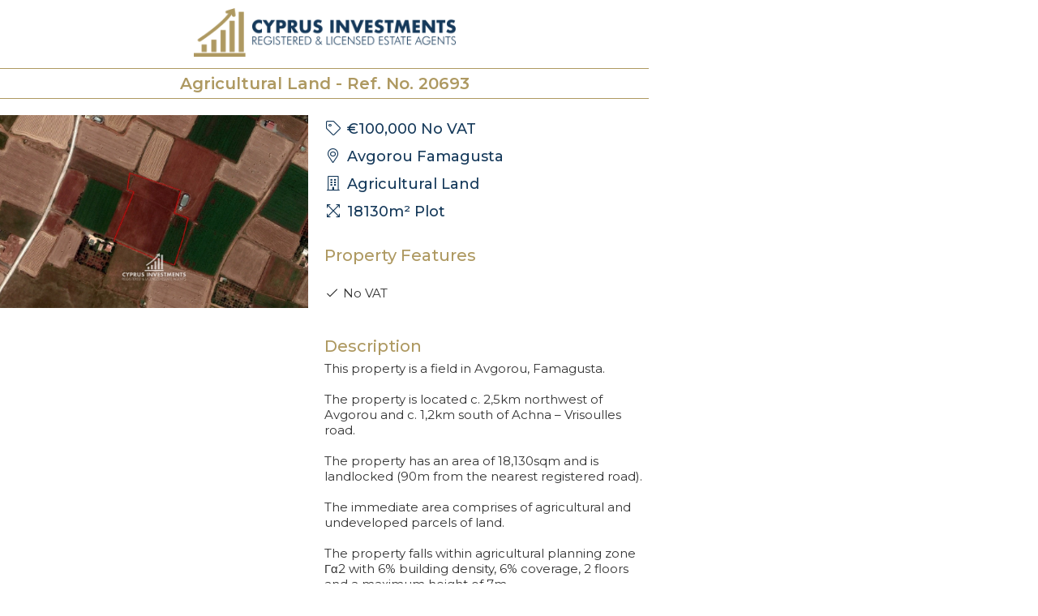

--- FILE ---
content_type: text/html; charset=UTF-8
request_url: https://www.cyprusinvestments.cy/properties/agricultural-land-for-sale-in-avgorou-famagusta-ref-20693/print
body_size: 2558
content:


<!DOCTYPE html>
<html lang="en">
  <head>
    <meta charset="utf-8">
    <meta http-equiv="X-UA-Compatible" content="IE=edge">
	<meta name="viewport" content="width=device-width, initial-scale=1, maximum-scale=1, user-scalable=no">
    
   <title>
		Invest in Cyprus Property | Exclusive Real Estate for Global Investors Cyprus Property Investments | Luxury Real Estate for HNWIs &amp; International Buyers	</title>

    <base href="https://www.cyprusinvestments.cy" />
    <link rel="stylesheet" type="text/css"  href="/build/css/print-6a6d1a3999.css" >
    <link href="https://fonts.googleapis.com/css2?family=Montserrat:wght@100;200;300;400;500;600;700;800;900&display=swap" rel="stylesheet">


<style type="text/css">

body{
    font-family: 'Montserrat', sans-serif;
    font-size:15px;
    font-weight: 400;
	padding:0px;
	margin:0px;
	color:#333;
}

.propery_print_wrap{
	width: 800px;
}
.propery_print_header{
	width: 800px;
	text-align: center;
	background:#fff;
	margin-bottom: 10px;
	padding-top: 10px;
}

.logo{
	margin-bottom: 5px;
	}

.propery_print_h1{
    font-family: 'Montserrat', sans-serif;
	color: #AE9961;
	line-height: 36px;
	font-size: 20px;
	font-weight: 600;
	background-color: #fff;
	padding: 0px 20px;
	border-top: 1px solid #AE9961;
    border-bottom: 1px solid #AE9961;
    margin-top:10px;
    margin-bottom:20px;
}


.propery_print_images{
	float: left;
	width: 400px;
}

.propery_print_images img{
	width: 100%;
	
}
.propery_print_images .propery_print_image{
	float: left;
	text-align: center;
	width: 380px;
	height: 265px;
	overflow: hidden;
	margin-left: 0px;
	margin-right: 20px;
	margin-bottom: 20px;
}

.propery_print_h2{
   font-family: 'Montserrat', sans-serif;
		color: #AE9961;
        font-weight: 500;
		line-height: 16px;
		font-size: 20px;
		padding: 10px;
        padding-left:0px;
		clear: both;
		margin-bottom: 0px;
}

.propery_print_h2_alt{
    font-family: 'Montserrat', sans-serif;
		color: #2a2a2a;
		line-height: 16px;
		font-size: 20px;
		padding: 10px;
        padding-left:0px;
		clear: both;
		margin-bottom: 0px;
		font-weight: 400;
}

.propery_print_h2 span{
	font-size: 14px;
}
.property-details .col-xs-6{
    float: left;
	width: 100%;
    line-height:34px;
    font-size: 18px;
    font-weight:500;
    color:#15395A;
}

.property-details .col-xs-6 strong{
    font-size: 18px;
    font-weight:500;
    color:#15395A;
}

ul.list-group {
	margin: ;
	padding-bottom: 0px;
	padding-left: 0px;
	margin: 0px;
	display: block;
	margin-bottom: 0px;
}
ul.list-group li{
	padding: 0px;
	margin: 0px;
	list-style: none;
	float: left;
	width: 200px;
	margin-bottom: 0px;
	background: none;
	line-height: 24px;	

}
.property-details-box.price,
.property-details-box.type,
.property-details-box .fa-info-circle,
.property-details h2,
.sales-agent,
.btn_inquiry,
.hidden-sm {
	display: none;
}

.property-details-box{
width: 100%;
}

.call_to_action_buttons, .btn-group-print{
	display: none;
}
.propery_print_content{
	width: 400px;
	height: 870px;
	float: left;
	overflow: hidden;
	margin-bottom: 5px;
 
}

.features .row{
	width: 400px;
	padding:0px;
	
}

.features_category{
		color: #575757;
		line-height: 16px;
		font-size: 18px;
		background-color: #EFE9DC;
		padding: 10px;
		clear: both;
		border-bottom: 2px solid #815C28;
		margin-top: 15px;
		margin-bottom: 5px;
}

.features .col-xs-6, .property-top-details .col-xs-6{
	width: 100%;
	display: block;
	float: left;	
	line-height: 24px;
    font-size:15px;
    white-space: nowrap;
}
.property-top-details .price {
	display: none;
} 

.propery_print_footer{
	width: 780px;
	color: #2a2a2a;
	line-height: 20px;
	font-size: 16px;
	background-color: #fff;
	border-top: 1px solid #2a2a2a;
    border-bottom: 1px solid #2a2a2a;    
	padding: 10px;
	text-align: center;

}



</style>



<link rel="canonical" href="properties/agricultural-land-for-sale-in-avgorou-famagusta-ref-20693"/>

</head>

<body> 

<div class="propery_print_wrap">

<div class="propery_print_header clearfix">
	
			<img class="propery_print_logo" height="60" src="images/logo-print@2x.png" />
		
	<div class="propery_print_h1">
		Agricultural Land - Ref. No. 20693
	</div>
</div>





	<div class="propery_print_images">
	  		  	<div class="propery_print_image">
			<img src="media/property-images/394214-field-in-avgorou-famagusta_full.jpg"/> 
		</div>	
			</div>	

<div class="propery_print_content">

	<div class="property-details" data-mh="property-top"> 

    <div class="property-details-back" style="background-image:url(/images/blurred.jpg)">
    </div>

    <h2>
        <small>Ref. No. 20693</small>
        Agricultural Land
    </h2>


    	<div class="row gutters-0">
            
                <div class="col-xs-6 col-sm-4 col-md-4 col-lg-6 property-details-box-wrap">
                <div class="">
                    <div class="property-details-box"
                        data-toggle="popover" 
                        data-content="No VAT<br>">
                        <i class="fal fa-fw fa-prepend fa-tag"></i>
                        <strong>€100,000</strong>
                        No VAT
                                                <i class="fal fa-tr fa-info-circle" ></i> 
                        		
                    </div>		
                </div>									
                </div>
            
                <div class="col-xs-6 col-sm-4 col-md-4 col-lg-6 property-details-box-wrap">
                <div class="">
                    <div class="property-details-box"
                        data-toggle="popover" 
                        data-content="">
                        <i class="fal fa-fw fa-prepend fa-map-marker-alt"></i>
                        <strong>Avgorou</strong>
                        Famagusta
                        		
                    </div>		
                </div>									
                </div>
            
                <div class="col-xs-6 col-sm-4 col-md-4 col-lg-6 property-details-box-wrap">
                <div class="">
                    <div class="property-details-box"
                        data-toggle="popover" 
                        data-content="">
                        <i class="fal fa-fw fa-prepend fa-building"></i>
                        <strong>Agricultural</strong>
                        Land
                        		
                    </div>		
                </div>									
                </div>
            
                <div class="col-xs-6 col-sm-4 col-md-4 col-lg-6 property-details-box-wrap">
                <div class="">
                    <div class="property-details-box"
                        data-toggle="popover" 
                        data-content="Plot Zone: Γα2<br>Building Density: 6%<br>Covering Factor: 6%<br>Max floors: 2<br>Max Height: 7.00<br>">
                        <i class="fal fa-fw fa-prepend fa-expand-arrows"></i>
                        <strong>18130m&sup2;</strong>
                        Plot
                                                <i class="fal fa-tr fa-info-circle" ></i> 
                        		
                    </div>		
                </div>									
                </div>
                    </div> 	

        <div class="row gutters-0">
            <div class="col-xs-12">
                <div class="sales-agent">
                    <div class="photo">
                        <img src="media/user-images/409815-stefanos-constantinou_thumb.jpeg" class="img-responsive img-circle" alt="" />
                    </div>    
                    <div class="details">
                       <small>Property Consultant</small>
                        Gareth Ronweil                        
                    </div>                    
                </div>
            </div> 

            <div class="col-xs-12">
                <a href="#" 
                    data-toggle="modal" 
                    data-target="#propertyenquiry" 
                    class="btn btn_inquiry btn-animated btn-block btn-primary">
                    <span>                        
                        PROPERTY ENQUIRY
                        <i class="fal fa-fw fa-envelope"></i> 
                    </span>
                </a>
            </div>     

	    </div>	

</div>		
	<br style="clear:both"/><br style="clear:both"/>
	<div class="propery_print_h2">Property Features</div>
	<br/>
	<div class="features">
		
	<div class="row gutters-6 features_row">
	                                            <div class='col-lg-4 col-md-6 col-sm-6 col-xs-12'>	
                        <span class="features_item">
                            <i class="fal fa-fw fa-check"></i>  No VAT
                        </span>
                    </div>
                	        	</div>

</div>    	
	<br style="clear:both"/><br style="clear:both"/>
	<div class="propery_print_h2">Description</div>
	<div class="description">
		This property is a field in Avgorou, Famagusta. <br> <br>The property is located c. 2,5km northwest of Avgorou and c. 1,2km south of Achna – Vrisoulles road. <br> <br>The property has an area of 18,130sqm and is landlocked (90m from the nearest registered road). <br> <br>The immediate area comprises of agricultural and undeveloped parcels of land. <br> <br>The property falls within agricultural planning zone Γα2 with 6% building density, 6% coverage, 2 floors and a maximum height of 7m. <br> <br> <br>All urban features must be checked with the proper authorities. The Seller has the right to review the selling prices without any prior notice.<br>
	</div>	
	

</div>


</div>
<br style="clear:both ;"/>
<div class="propery_print_footer">

					info@cyprusinvestments.cy - www.cyprusinvestments.cy
		</div>

<script type="text/javascript">         
 		window.print()
 		window.onfocus = function() { window.close(); }
</script>

</body>
</html>	
